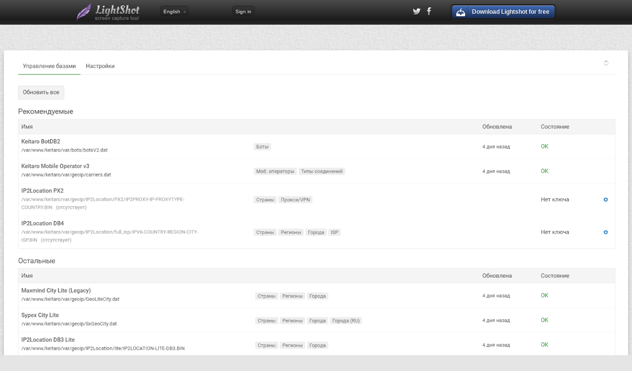

--- FILE ---
content_type: text/html; charset=UTF-8
request_url: https://prnt.sc/rtk34v
body_size: 5383
content:
<!DOCTYPE html> <!--[if lt IE 9]><html lang="en" class="ie-old" xmlns:og="http://ogp.me/ns#" xmlns:fb="http://ogp.me/ns/fb#"><![endif]--> <!--[if (gt IE 8)|!(IE)]><!--> <html lang="en" xmlns:og="http://ogp.me/ns#" xmlns:fb="http://ogp.me/ns/fb#"> <!--<![endif]--><head><link rel="shortcut icon" href="//prntscr.com/favicon.ico"/> <meta charset="utf-8"> <meta name="google" content="notranslate"> <meta http-equiv="Content-Language" content="en"> <base target="_blank"/> <title>Screenshot by Lightshot</title> <link rel="stylesheet" href="//st.prntscr.com/2025/12/17/0541/css/main.css"/> <script id="abuse_sent_template" type="text/template">Abuse sent</script> <script id="abuse_tell_email_template" type="text/template">Please give us your e-mail address</script> <script id="report_misleading_ad_template" type="text/template">If you see a misleading/harmful/annoying advertising or popup/popunder on our site, please contact us at support@skillbrains.com immediately so we could remove this ad as soon as possible. Please provide the screenshot of the ad block and your location.</script> <script src="//st.prntscr.com/2025/12/17/0541/js/jquery.1.8.2.min.js" type="text/javascript"></script> <script src="//st.prntscr.com/2025/12/17/0541/js/script.mix.js"></script> <meta name="msApplication-ID" content="microsoft.build.App"/> <meta name="msApplication-PackageFamilyName" content="4e8b7b8d-6660-4650-add4-5999bc13c1c3"/> <meta http-equiv="Content-Language" content="en"/> <meta name="twitter:card" content="photo"/> <meta name="twitter:title" content="Screenshot"/> <meta name="twitter:site" content="@light_shot"/> <meta name="twitter:description" content="Captured with Lightshot"/> <meta name="twitter:image:src" content="https://image.prntscr.com/image/ZEQTyskRRmCOy8nKmmHf0g.png"/> <meta property="og:site_name" content="Lightshot"/> <meta property="og:title" content="Screenshot"/> <meta property="og:image" content="https://image.prntscr.com/image/ZEQTyskRRmCOy8nKmmHf0g.png"/> <meta property="og:description" content="Captured with Lightshot"/> <meta property="og:url" content="https://prnt.sc/rtk34v"/> <meta property="og:type" content="website"/> <meta property="fb:app_id" content="154822244543652"/>  <meta name="google-play-app" content="app-id=com.prntscr.app"> <link rel="manifest" href="/manifest.json"></head><body class="m-pagetype_image"><script>(function(d,e,j,h,f,c,b){d.GoogleAnalyticsObject=f;d[f]=d[f]||function(){(d[f].q=d[f].q||[]).push(arguments)},d[f].l=1*new Date();c=e.createElement(j),b=e.getElementsByTagName(j)[0];c.async=1;c.src=h;b.parentNode.insertBefore(c,b)})(window,document,"script","//www.google-analytics.com/analytics.js","ga");ga("create","UA-12353127-1","auto");ga("send","pageview");</script> <script async src="https://www.googletagmanager.com/gtag/js?id=G-STH272KG8X"></script> <script>window.dataLayer=window.dataLayer||[];function gtag(){dataLayer.push(arguments)}gtag("js",new Date());gtag("config","G-STH272KG8X");</script> <script type="text/javascript" async=true>(function(){var i=window.location.hostname;var c=document.createElement("script");var j=document.getElementsByTagName("script")[0];var a="https://quantcast.mgr.consensu.org".concat("/choice/","n-ZGqfdsg5894","/",i,"/choice.js");var d=0;var e=3;c.async=true;c.type="text/javascript";c.src=a;j.parentNode.insertBefore(c,j);function g(){var r="__tcfapiLocator";var k=[];var n=window;var q;function o(){var u=n.document;var s=!!(n.frames[r]);if(!s){if(u.body){var t=u.createElement("iframe");t.style.cssText="display:none";t.name=r;u.body.appendChild(t)}else{setTimeout(o,5)}}return !s}function m(){var t;var s=arguments;if(!s.length){return k}else{if(s[0]==="setGdprApplies"){if(s.length>3&&s[2]===2&&typeof s[3]==="boolean"){t=s[3];if(typeof s[2]==="function"){s[2]("set",true)}}}else{if(s[0]==="ping"){var u={gdprApplies:t,cmpLoaded:false,cmpStatus:"stub"};if(typeof s[2]==="function"){s[2](u)}}else{k.push(s)}}}}function l(u){var s=typeof u.data==="string";var t={};try{if(s){t=JSON.parse(u.data)}else{t=u.data}}catch(w){}var v=t.__tcfapiCall;if(v){window.__tcfapi(v.command,v.version,function(z,y){var x={__tcfapiReturn:{returnValue:z,success:y,callId:v.callId}};if(s){x=JSON.stringify(x)}u.source.postMessage(x,"*")},v.parameter)}}while(n){try{if(n.frames[r]){q=n;break}}catch(p){}if(n===window.top){break}n=n.parent}if(!q){o();n.__tcfapi=m;n.addEventListener("message",l,false)}}g();var b=function(){var k=arguments;if(typeof window.__uspapi!==b){setTimeout(function(){if(typeof window.__uspapi!=="undefined"){window.__uspapi.apply(window.__uspapi,k)}},500)}};var f=function(){d++;if(window.__uspapi===b&&d<e){console.warn("USP is not accessible")}else{clearInterval(h)}};if(typeof window.__uspapi==="undefined"){window.__uspapi=b;var h=setInterval(f,6000)}})();</script> <div class="header"> <div class="page-constrain"> <a href="./" class="header-logo"><h1>Lightshot</h1><h2>screen capture tool</h2></a> <div id="language" class="header-language js-language-popup"> <div class="header-language__name">English</div> <div class="header-language-popup"><ul><li id="lang-sq"><a lang="sq" class="langauge-option no-app"><i class="header-lang-icon-sq"></i>Albanian - Shqip</a></li> <li id="lang-bs"><a lang="ar" class="langauge-option no-app"><i class="header-lang-icon-ar"></i>Arabic - العَرَبِيةُ‎‎ </a></li> <li id="lang-bs"><a lang="bs" class="langauge-option"><i class="header-lang-icon-bs"></i>Bosnian - Bosanski</a></li> <li id="lang-bg"><a lang="bg" class="langauge-option no-app"><i class="header-lang-icon-bg"></i>Bulgarian - Български</a></li> <li id="lang-hr"><a lang="hr" class="langauge-option"><i class="header-lang-icon-hr"></i>Croatian - Hrvatski</a></li> <li id="lang-hr"><a lang="ch" class="langauge-option"><i class="header-lang-icon-ch"></i>Chinese - 英语</a></li> <li id="lang-cs"><a lang="cs" class="langauge-option"><i class="header-lang-icon-cs"></i>Czech - Čeština</a></li> <li id="lang-nl"><a lang="nl" class="langauge-option"><i class="header-lang-icon-nl"></i>Dutch - Nederlands</a></li> <li id="lang-en"><a lang="en" class="langauge-option"><i class="header-lang-icon-en"></i>English</a></li> <li id="lang-et"><a lang="et" class="langauge-option"><i class="header-lang-icon-et"></i>Estonian - Eesti</a></li> <li id="lang-fr"><a lang="fr" class="langauge-option no-app"><i class="header-lang-icon-fr"></i>French - Français</a></li> <li id="lang-it"><a lang="it" class="langauge-option no-app"><i class="header-lang-icon-it"></i>Italian - Italiano</a></li> <li id="lang-fi"><a lang="fi" class="langauge-option"><i class="header-lang-icon-fi"></i>Finish - Suomen</a></li> <li id="lang-de"><a lang="de" class="langauge-option no-app"><i class="header-lang-icon-de"></i>German - Deutsch</a></li> <li id="lang-jp"><a lang="jp" class="langauge-option no-app"><i class="header-lang-icon-jp"></i>Japanese - 日本語</a></li> <li id="lang-pl"><a lang="pl" class="langauge-option"><i class="header-lang-icon-pl"></i>Polish - Polska</a></li> <li id="lang-pt"><a lang="pt" class="langauge-option"><i class="header-lang-icon-pt"></i>Portuguese - Português</a></li> <li id="lang-ru"><a lang="ru" class="langauge-option"><i class="header-lang-icon-ru"></i>Russian - Русский</a></li> <li id="lang-rs"><a lang="rs" class="langauge-option no-app"><i class="header-lang-icon-rs"></i>Serbian - Српски</a></li> <li id="lang-sk"><a lang="sk" class="langauge-option"><i class="header-lang-icon-sk"></i>Slovak - Slovenčina</a></li> <li id="lang-es"><a lang="es" class="langauge-option"><i class="header-lang-icon-es"></i>Spanish - Español</a></li> <li id="lang-th"><a lang="th" class="langauge-option no-app"><i class="header-lang-icon-th"></i>Thai - ไทย</a></li> <li id="lang-tr"><a lang="tr" class="langauge-option"><i class="header-lang-icon-tr"></i>Turkish - Türkçe</a></li> <li id="lang-uk"><a lang="uk" class="langauge-option"><i class="header-lang-icon-uk"></i>Ukrainian - Українська</a></li> <li><a href="//app.prntscr.com/translate-lightshot.html">Add your language</a></li></ul></div> </div> <div id="signin"><a href="https://prntscr.com/gallery.html" target="_self">Sign in</a></div> <div class="header-auth js-auth-trigger"> <div class="header-auth__name"><i id="login_system_icon"></i><span id="username">%username%</span></div> <div class="header-auth-popup js-auth-popup"><ul><li><a id="mygallery_btn" href="https://prntscr.com/gallery.html" target="_self"><i class="icon-gallery"></i>My Gallery</a></li> <li><a id="logout_btn" href="#"><i class="icon-logout"></i>Log out</a></li></ul></div> </div> <div class="header-downloads js-download-last-home"> <span class="button_blue_download header-downloads__button js-download-last-trigger"> <div class="button__wrap download-open-download-page-goal">Download Lightshot for free</div> </span> </div> <div class="header-social"> <a href="https://twitter.com/Light_shot"><i class="icon-twitter_gscale"></i></a> <a href="http://www.facebook.com/Lighshot"><i class="icon-facebook_gscale"></i></a> </div> </div> </div> <div class="top-grundik" style="padding-top:20px; padding-bottom: 0px;"> <div class="grundik-div grundik-970"> <style>div.grundik-970{width:970px !important;}div.top-grundik-report-970{display: none;}</style>
<ins data-a4g-zone=60918 data-a4g-block data-a4g-blockcampaign></ins><script type="text/javascript">(function (cdnPath, charset) {var el = document.createElement('SCRIPT'),body = document.body,asyncAjsSrc = cdnPath + '/async-ajs.min.js',isAsyncPresent = (function (scripts, asyncAjsSrc) {for (var i = 0; i < scripts.length; i++) {if (scripts[i].src === asyncAjsSrc) {return true;}}return false;} (document.getElementsByTagName('SCRIPT'), asyncAjsSrc));if (!isAsyncPresent) {el.type = 'text/javascript';el.async = true;el.src = asyncAjsSrc;if (charset) {el.setAttribute('data-a4g-charset', charset);}body.appendChild(el);}} (location.protocol === 'https:' ? 'https://cdn.ad4game.com' : 'http://cdn.ad4game.com', ''));</script>  <div class="top-grundik-report top-grundik-report-970"> <a class="js-report-misleadin-grundik" href="#">Report misleading ad</a> </div> </div> </div> <div class="image-constrain js-image-wrap"> <div class="image-container image__pic js-image-pic"> <img class="no-click screenshot-image" src="https://image.prntscr.com/image/ZEQTyskRRmCOy8nKmmHf0g.png" alt="Lightshot screenshot" id="screenshot-image" image-id="rtk34v"/> <div class="under-image"> <img src="https://prnt.sc/rtk34v"/> </div> </div> </div> <script src="//st.prntscr.com/2025/12/17/0541/js/image-helper.js"></script> <div class="page-constrain"> <div class="image__title image-info-item"> <a href="//app.prntscr.com/">Captured with Lightshot</a> </div> <div class="image-info"> <span class="image-info-item"><a href="http://www.google.com/searchbyimage?image_url=https://image.prntscr.com/image/ZEQTyskRRmCOy8nKmmHf0g.png"><i class="icon-camera"></i><strong>find similar</strong></a></span> <span class="image-info-item">&nbsp;</span> <span class="image-info-item"><a href="#" id="report-abuse"><i class="icon-abuse"></i><strong>report abuse</strong></a></span> </div> <div class="social"> <div class="social__tw"> <a href="https://twitter.com/share" class="twitter-share-button" data-via="light_shot"> </a> </div> <div class="social__fb"> <div class="fb-like" data-width="100" data-layout="button_count" data-action="like" data-size="small" data-show-faces="false" data-share="false"> </div> </div>  </div> <div class="additional"> <div class="top-grundik"> <div class="grundik-div" style="width:auto;"> <style>div.grundik-970{width:970px !important;}div.top-grundik-report-970{display: none;}</style>
<ins data-a4g-zone=70076 data-a4g-block data-a4g-blockcampaign></ins><script type="text/javascript">(function (cdnPath, charset) {var el = document.createElement('SCRIPT'),body = document.body,asyncAjsSrc = cdnPath + '/async-ajs.min.js',isAsyncPresent = (function (scripts, asyncAjsSrc) {for (var i = 0; i < scripts.length; i++) {if (scripts[i].src === asyncAjsSrc) {return true;}}return false;} (document.getElementsByTagName('SCRIPT'), asyncAjsSrc));if (!isAsyncPresent) {el.type = 'text/javascript';el.async = true;el.src = asyncAjsSrc;if (charset) {el.setAttribute('data-a4g-charset', charset);}body.appendChild(el);}} (location.protocol === 'https:' ? 'https://cdn.ad4game.com' : 'http://cdn.ad4game.com', ''));</script>  <div class="top-grundik-report"> <a class="js-report-misleadin-grundik" href="#">Report misleading ad</a> </div> </div> </div> <div class="l-grid"> <div class="l-grid-left"> <div class="grundik-div"> <ins data-a4g-zone=60916 data-a4g-block data-a4g-blockcampaign></ins><script type="text/javascript">(function (cdnPath, charset) {var el = document.createElement('SCRIPT'),body = document.body,asyncAjsSrc = cdnPath + '/async-ajs.min.js',isAsyncPresent = (function (scripts, asyncAjsSrc) {for (var i = 0; i < scripts.length; i++) {if (scripts[i].src === asyncAjsSrc) {return true;}}return false;} (document.getElementsByTagName('SCRIPT'), asyncAjsSrc));if (!isAsyncPresent) {el.type = 'text/javascript';el.async = true;el.src = asyncAjsSrc;if (charset) {el.setAttribute('data-a4g-charset', charset);}body.appendChild(el);}} (location.protocol === 'https:' ? 'https://cdn.ad4game.com' : 'http://cdn.ad4game.com', ''));</script> <div class="left-grundik-report"> <a class="js-report-misleadin-grundik" href="#">Report misleading ad</a> </div> </div> </div>  <div class="l-grid-center"> <fb:comments num_posts="5" send_notification_uid="100000562306174" href="https://prnt.sc/rtk34v" candelete="false" migrated="1" xid="rtk34v" width="340px"> </fb:comments> </div> <div class="l-grid-right"> <fb:like-box href="https://www.facebook.com/pages/LightShot/242750885760" width="300" show_faces="true" stream="false" header="false"> </fb:like-box> </div>  <div class="clear"></div> </div> </div> </div> <div class="footer"> <div class="page-constrain"> <a href="./"> <img src="//st.prntscr.com/2025/12/17/0541/img/footer-logo.png" alt="" class="footer-logo"/> </a><ul class="footer-nav"><li><a href="//app.prntscr.com/download.html">Download</a></li> <li><a href="//app.prntscr.com/tutorials.html">Tutorials</a></li> <li><a href="//app.prntscr.com/privacy.html">Privacy</a></li> <li><a href="//app.prntscr.com/help.html">Help</a></li> <li><a href="//app.prntscr.com/advertise.html">Advertise</a></li></ul><div class="footer-copy"><span><a href="mailto:support@skillbrains.com">Skillbrains</a> &copy; 2009-2022</span></div> </div> </div> <div id="report-abuse-overlay"> <div id="report-abuse-background"></div> <div id="report-abuse-form-wrapper"><form action="reportabuse.php" method="POST" id="report-abuse-form"><span>Why would you like to report this image?</span><br/><input type="hidden" name="id" value="rtk34v"/> <div id="report-abuse-radio"> <input type="radio" name="reason" value="1" id="report-abuse-personal" checked="yes"/><label for="report-abuse-personal">Personal information</label><br/><input type="radio" name="reason" value="2" id="report-abuse-sexual"/><label for="report-abuse-sexual">Sexually explicit or violent content</label><br/></div> <div id="report-abuse-info"> <label for="report-abuse-email">Your e-mail address</label> <input type="email" name="email" id="report-abuse-email"/><br/></div> <div id="report-abuse-buttons"> <input type="submit" value="Report" id="report-abuse-report"/> <input type="submit" value="Cancel" id="report-abuse-cancel"/> </div></form></div> </div> <div id="fb-root"></div> <script>(function(e,a,f){var c,b=e.getElementsByTagName(a)[0];if(e.getElementById(f)){return}c=e.createElement(a);c.id=f;c.src="https://connect.facebook.net/en_US/all.js#xfbml=1&appId=154822244543652";b.parentNode.insertBefore(c,b)}(document,"script","facebook-jssdk"));!function(e,a,f){var c,b=e.getElementsByTagName(a)[0];if(!e.getElementById(f)){c=e.createElement(a);c.id=f;c.src="//platform.twitter.com/widgets.js";b.parentNode.insertBefore(c,b)}}(document,"script","twitter-wjs");</script>  <link rel="stylesheet" href="//st.prntscr.com/2025/12/17/0541/css/jquery.smartbanner.css"/> <script src="//st.prntscr.com/2025/12/17/0541/js/jquery.smartbanner.js"></script> <script type="text/javascript">$(document).ready(function(){$.smartbanner({title:"Lightshot (screenshot tool)",icon:"//st.prntscr.com/2025/12/17/0541/img/icon_lightshot.png",author:"Skillbrains",daysHidden:0,daysReminder:0})});</script></body></html>